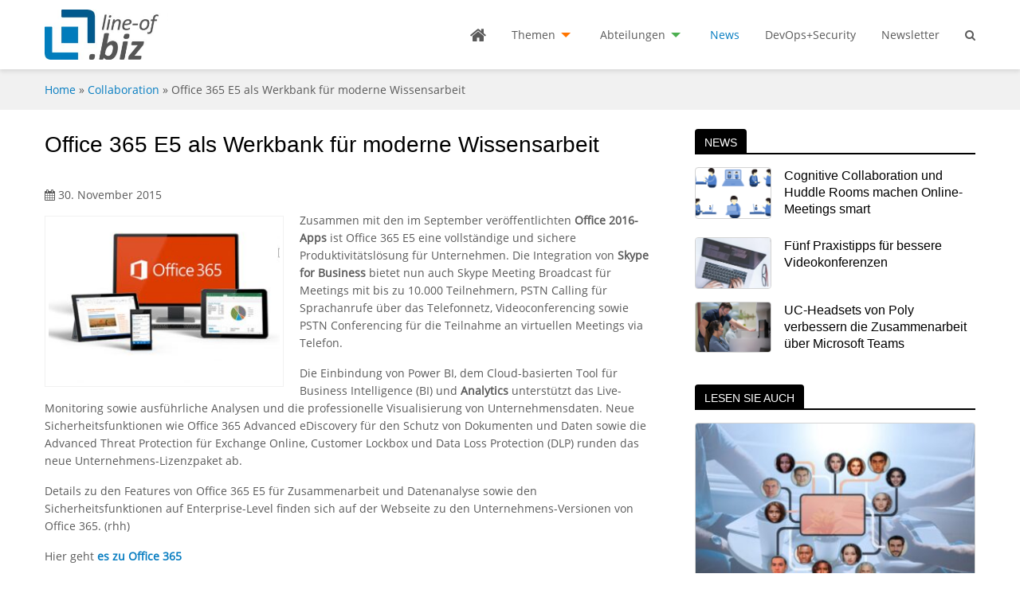

--- FILE ---
content_type: text/html; charset=UTF-8
request_url: https://line-of.biz/collaboration/office-365-e5-als-werkbank-fuer-moderne-wissensarbeit/
body_size: 14430
content:


<!doctype html><html lang="de" class="no-js no-svg"><head>    <meta charset="UTF-8">    <meta http-equiv="X-UA-Compatible" content="IE=edge">    <meta name="HandheldFriendly" content="True">    <meta name="MobileOptimized" content="320">    <meta name="viewport" content="width=device-width, initial-scale=1, user-scalable=0"/>    <title>Office 365 E5 als Werkbank für moderne Wissensarbeit - Line of Biz</title>    <link rel="profile" href="http://gmpg.org/xfn/11">	<meta name='robots' content='index, follow, max-image-preview:large, max-snippet:-1, max-video-preview:-1' />

	<!-- This site is optimized with the Yoast SEO plugin v26.8 - https://yoast.com/product/yoast-seo-wordpress/ -->
	<meta name="description" content="Mit dem Lizenzmodell für Unternehmenskunden, Office 365 E5, erweitert Microsoft sein Angebot für die vernetzte Wissensarbeit in großen Organisationen. Office 365 E5 bringt Echtzeitkommunikation mit Skype for Business, Analytics mit Power BI und Analytics mit neuen Sicherheitsfunktionen wie Office 365 Advanced eDiscovery und Advanced Threat Protection zusammen." />
	<link rel="canonical" href="https://line-of.biz/collaboration/office-365-e5-als-werkbank-fuer-moderne-wissensarbeit/" />
	<meta property="og:locale" content="de_DE" />
	<meta property="og:type" content="article" />
	<meta property="og:title" content="Office 365 E5 als Werkbank für moderne Wissensarbeit - Line of Biz" />
	<meta property="og:description" content="Mit dem Lizenzmodell für Unternehmenskunden, Office 365 E5, erweitert Microsoft sein Angebot für die vernetzte Wissensarbeit in großen Organisationen. Office 365 E5 bringt Echtzeitkommunikation mit Skype for Business, Analytics mit Power BI und Analytics mit neuen Sicherheitsfunktionen wie Office 365 Advanced eDiscovery und Advanced Threat Protection zusammen." />
	<meta property="og:url" content="https://line-of.biz/collaboration/office-365-e5-als-werkbank-fuer-moderne-wissensarbeit/" />
	<meta property="og:site_name" content="Line of Biz" />
	<meta property="article:published_time" content="2015-11-30T17:18:23+00:00" />
	<meta property="article:modified_time" content="2018-10-04T15:52:35+00:00" />
	<meta property="og:image" content="https://line-of.biz/wp-content/uploads/2018/09/MS_office_365_1.jpg" />
	<meta property="og:image:width" content="504" />
	<meta property="og:image:height" content="356" />
	<meta property="og:image:type" content="image/jpeg" />
	<meta name="author" content="Rainer Huttenloher" />
	<meta name="twitter:card" content="summary_large_image" />
	<meta name="twitter:label1" content="Verfasst von" />
	<meta name="twitter:data1" content="Rainer Huttenloher" />
	<meta name="twitter:label2" content="Geschätzte Lesezeit" />
	<meta name="twitter:data2" content="1 Minute" />
	<script type="application/ld+json" class="yoast-schema-graph">{"@context":"https://schema.org","@graph":[{"@type":"Article","@id":"https://line-of.biz/collaboration/office-365-e5-als-werkbank-fuer-moderne-wissensarbeit/#article","isPartOf":{"@id":"https://line-of.biz/collaboration/office-365-e5-als-werkbank-fuer-moderne-wissensarbeit/"},"author":{"name":"Rainer Huttenloher","@id":"https://line-of.biz/#/schema/person/ef868e64d31d03b6be7928aee1320f87"},"headline":"Office 365 E5 als Werkbank für moderne Wissensarbeit","datePublished":"2015-11-30T17:18:23+00:00","dateModified":"2018-10-04T15:52:35+00:00","mainEntityOfPage":{"@id":"https://line-of.biz/collaboration/office-365-e5-als-werkbank-fuer-moderne-wissensarbeit/"},"wordCount":168,"commentCount":0,"publisher":{"@id":"https://line-of.biz/#organization"},"image":{"@id":"https://line-of.biz/collaboration/office-365-e5-als-werkbank-fuer-moderne-wissensarbeit/#primaryimage"},"thumbnailUrl":"https://line-of.biz/wp-content/uploads/2018/09/MS_office_365_1.jpg","articleSection":["Collaboration"],"inLanguage":"de"},{"@type":"WebPage","@id":"https://line-of.biz/collaboration/office-365-e5-als-werkbank-fuer-moderne-wissensarbeit/","url":"https://line-of.biz/collaboration/office-365-e5-als-werkbank-fuer-moderne-wissensarbeit/","name":"Office 365 E5 als Werkbank für moderne Wissensarbeit - Line of Biz","isPartOf":{"@id":"https://line-of.biz/#website"},"primaryImageOfPage":{"@id":"https://line-of.biz/collaboration/office-365-e5-als-werkbank-fuer-moderne-wissensarbeit/#primaryimage"},"image":{"@id":"https://line-of.biz/collaboration/office-365-e5-als-werkbank-fuer-moderne-wissensarbeit/#primaryimage"},"thumbnailUrl":"https://line-of.biz/wp-content/uploads/2018/09/MS_office_365_1.jpg","datePublished":"2015-11-30T17:18:23+00:00","dateModified":"2018-10-04T15:52:35+00:00","description":"Mit dem Lizenzmodell für Unternehmenskunden, Office 365 E5, erweitert Microsoft sein Angebot für die vernetzte Wissensarbeit in großen Organisationen. Office 365 E5 bringt Echtzeitkommunikation mit Skype for Business, Analytics mit Power BI und Analytics mit neuen Sicherheitsfunktionen wie Office 365 Advanced eDiscovery und Advanced Threat Protection zusammen.","breadcrumb":{"@id":"https://line-of.biz/collaboration/office-365-e5-als-werkbank-fuer-moderne-wissensarbeit/#breadcrumb"},"inLanguage":"de","potentialAction":[{"@type":"ReadAction","target":["https://line-of.biz/collaboration/office-365-e5-als-werkbank-fuer-moderne-wissensarbeit/"]}]},{"@type":"ImageObject","inLanguage":"de","@id":"https://line-of.biz/collaboration/office-365-e5-als-werkbank-fuer-moderne-wissensarbeit/#primaryimage","url":"https://line-of.biz/wp-content/uploads/2018/09/MS_office_365_1.jpg","contentUrl":"https://line-of.biz/wp-content/uploads/2018/09/MS_office_365_1.jpg","width":504,"height":356,"caption":"MS office"},{"@type":"BreadcrumbList","@id":"https://line-of.biz/collaboration/office-365-e5-als-werkbank-fuer-moderne-wissensarbeit/#breadcrumb","itemListElement":[{"@type":"ListItem","position":1,"name":"Startseite","item":"https://line-of.biz/"},{"@type":"ListItem","position":2,"name":"Office 365 E5 als Werkbank für moderne Wissensarbeit"}]},{"@type":"WebSite","@id":"https://line-of.biz/#website","url":"https://line-of.biz/","name":"Line of Biz","description":"IT-Lösungen für Fachabteilungen im Unternehmen","publisher":{"@id":"https://line-of.biz/#organization"},"potentialAction":[{"@type":"SearchAction","target":{"@type":"EntryPoint","urlTemplate":"https://line-of.biz/?s={search_term_string}"},"query-input":{"@type":"PropertyValueSpecification","valueRequired":true,"valueName":"search_term_string"}}],"inLanguage":"de"},{"@type":"Organization","@id":"https://line-of.biz/#organization","name":"MBmedien Publishing GmbH","url":"https://line-of.biz/","logo":{"@type":"ImageObject","inLanguage":"de","@id":"https://line-of.biz/#/schema/logo/image/","url":"https://line-of.biz/wp-content/uploads/2018/10/mbmedien-logo.png","contentUrl":"https://line-of.biz/wp-content/uploads/2018/10/mbmedien-logo.png","width":200,"height":200,"caption":"MBmedien Publishing GmbH"},"image":{"@id":"https://line-of.biz/#/schema/logo/image/"}},{"@type":"Person","@id":"https://line-of.biz/#/schema/person/ef868e64d31d03b6be7928aee1320f87","name":"Rainer Huttenloher","image":{"@type":"ImageObject","inLanguage":"de","@id":"https://line-of.biz/#/schema/person/image/","url":"https://secure.gravatar.com/avatar/aefdf0f661d5b43dad8146228b4fb28282c701c6459d92d0e62def6415cfb559?s=96&d=mm&r=g","contentUrl":"https://secure.gravatar.com/avatar/aefdf0f661d5b43dad8146228b4fb28282c701c6459d92d0e62def6415cfb559?s=96&d=mm&r=g","caption":"Rainer Huttenloher"}}]}</script>
	<!-- / Yoast SEO plugin. -->


<link rel="alternate" title="oEmbed (JSON)" type="application/json+oembed" href="https://line-of.biz/wp-json/oembed/1.0/embed?url=https%3A%2F%2Fline-of.biz%2Fcollaboration%2Foffice-365-e5-als-werkbank-fuer-moderne-wissensarbeit%2F" />
<link rel="alternate" title="oEmbed (XML)" type="text/xml+oembed" href="https://line-of.biz/wp-json/oembed/1.0/embed?url=https%3A%2F%2Fline-of.biz%2Fcollaboration%2Foffice-365-e5-als-werkbank-fuer-moderne-wissensarbeit%2F&#038;format=xml" />
<!-- line-of.biz is managing ads with Advanced Ads 2.0.16 – https://wpadvancedads.com/ --><script id="advads-ready">
			window.advanced_ads_ready=function(e,a){a=a||"complete";var d=function(e){return"interactive"===a?"loading"!==e:"complete"===e};d(document.readyState)?e():document.addEventListener("readystatechange",(function(a){d(a.target.readyState)&&e()}),{once:"interactive"===a})},window.advanced_ads_ready_queue=window.advanced_ads_ready_queue||[];		</script>
		<style id='wp-img-auto-sizes-contain-inline-css' type='text/css'>
img:is([sizes=auto i],[sizes^="auto," i]){contain-intrinsic-size:3000px 1500px}
/*# sourceURL=wp-img-auto-sizes-contain-inline-css */
</style>
<link rel='stylesheet' id='wpmw-custom-bootstrap-css' href='https://line-of.biz/wp-content/themes/wpmw-lineofbiz-instance/assets/css/bootstrap.min.css' type='text/css' media='all' />
<link rel='stylesheet' id='wpmw-foundation-style-css' href='https://line-of.biz/wp-content/themes/wpmw-lineofbiz-instance/assets/css/app.css' type='text/css' media='all' />
<link rel='stylesheet' id='borlabs-cookie-css' href='https://line-of.biz/wp-content/cache/borlabs-cookie/borlabs-cookie_1_de.css?ver=2.3.6-20' type='text/css' media='all' />
<link rel="https://api.w.org/" href="https://line-of.biz/wp-json/" /><link rel="alternate" title="JSON" type="application/json" href="https://line-of.biz/wp-json/wp/v2/posts/747" /><link rel='shortlink' href='https://line-of.biz/?p=747' />
    <!--[if lte IE 9]>
    <script type="text/javascript">window.location = "/outdated-browser/";</script>
    <![endif]-->
    <link rel="icon" href="https://line-of.biz/wp-content/uploads/2018/09/cropped-logo-lineofbiz-2-300x300.jpg" sizes="32x32" />
<link rel="icon" href="https://line-of.biz/wp-content/uploads/2018/09/cropped-logo-lineofbiz-2-300x300.jpg" sizes="192x192" />
<link rel="apple-touch-icon" href="https://line-of.biz/wp-content/uploads/2018/09/cropped-logo-lineofbiz-2-300x300.jpg" />
<meta name="msapplication-TileImage" content="https://line-of.biz/wp-content/uploads/2018/09/cropped-logo-lineofbiz-2-300x300.jpg" />
		<style type="text/css" id="wp-custom-css">
			.advads-adlabel {
font-size: 80%;
}
		</style>
		</head><body class="wp-singular post-template-default single single-post postid-747 single-format-standard wp-custom-logo wp-theme-wpmw-lineofbiz-instance aa-prefix-advads-" itemscope itemtype="http://schema.org/WebPage"><header role="banner" itemscope itemtype="http://schema.org/WPHeader">    <div data-sticky-container>        <div data-sticky data-options="marginTop:0;" data-top-anchor="36">            <div class="row">                <div class="columns small-12">                    <div class="top-bar">                        <div class="top-bar-left">                            <a href="https://line-of.biz">                                <img width="155" height="63" src="https://line-of.biz/wp-content/uploads/2018/10/logo-lineofbiz.jpg" class="attachment-9999x63 size-9999x63" alt="logo lineofbiz" decoding="async" srcset="https://line-of.biz/wp-content/uploads/2018/10/logo-lineofbiz.jpg 453w, https://line-of.biz/wp-content/uploads/2018/10/logo-lineofbiz-300x122.jpg 300w" sizes="(max-width: 155px) 100vw, 155px" />                            </a>                        </div>                        <div class="top-bar-right">                                    <div class="mobile-nav" data-responsive-toggle="main-nav" data-hide-for="medium">

            <div class="search-mobile search-icon">
                <i class="fa fa-search"></i>
            </div>

            <button type="button" class="wpmw_menu_icon wpmw_menu_icon-X" data-toggle="main-nav">
                <span></span>
            </button>

        </div>

		
<div class="searchform-wrapper">

    <form method="get" id="searchform" class="searchform" action="https://line-of.biz/">

        <input type="text" class="field" name="s" id="s" placeholder="Suchbegriff..."/>
        <input type="submit" class="submit button" name="submit" id="searchsubmit" value="Suchen"/>

    </form>

</div><div id="main-nav" class="main-nav-container"><ul id="main-nav-ul" class="vertical medium-horizontal dropdown menu" data-responsive-menu="drilldown medium-dropdown"><li class="home-icon hide-for-small-only"><a href="https://line-of.biz/"><i class="fa fa-home"></i></a></li>
<li><a href="https://line-of.biz/themen/">Themen</a>
<ul class="vertical menu clearfix">
	<li><a href="https://line-of.biz/thema/enterprise-resource-planning/">Enterprise Resource Planning</a></li>
	<li><a href="https://line-of.biz/thema/customer-relationship-management/">Customer Relationship Management</a></li>
	<li><a href="https://line-of.biz/thema/business-intelligence-big-data/">Business Intelligence / Big Data</a></li>
	<li><a href="https://line-of.biz/thema/ecmdms/">ECM/DMS</a></li>
	<li><a href="https://line-of.biz/thema/e-commerce/">E-Commerce</a></li>
	<li class="current-post-ancestor current-menu-parent current-post-parent active"><a href="https://line-of.biz/thema/collaboration/">Collaboration</a></li>
	<li><a href="https://line-of.biz/thema/industrie-4-0-und-iot/">Industrie 4.0 und IoT</a></li>
	<li><a href="https://line-of.biz/thema/eu-dsgvo/">EU-DSGVO</a></li>
	<li><a href="https://line-of.biz/thema/cloud-computing/">Cloud Computing</a></li>
	<li><a href="https://line-of.biz/thema/mobilzugriff-auf-unternehmens-software/">Mobilzugriff auf Unternehmens-Software</a></li>
	<li><a href="https://line-of.biz/thema/sicherheit/">Sicherheit</a></li>
	<li><a href="https://line-of.biz/thema/it-infrastruktur-und-rechenzentren/">IT-Infrastruktur und Rechenzentren</a></li>
</ul>
</li>
<li><a href="https://line-of.biz/abteilungen/">Abteilungen</a>
<ul class="vertical menu clearfix">
	<li><a href="https://line-of.biz/abteilung/marketing/">Marketing</a></li>
	<li><a href="https://line-of.biz/abteilung/lager-logistik/">Lager/Logistik</a></li>
	<li><a href="https://line-of.biz/abteilung/vertrieb/">Vertrieb</a></li>
	<li><a href="https://line-of.biz/abteilung/einkauf/">Einkauf</a></li>
	<li><a href="https://line-of.biz/abteilung/produktion/">Produktion</a></li>
	<li><a href="https://line-of.biz/abteilung/personal/">Personal</a></li>
	<li><a href="https://line-of.biz/abteilung/controlling/">Controlling</a></li>
	<li><a href="https://line-of.biz/abteilung/unternehmensleitung/">Unternehmensleitung</a></li>
	<li><a href="https://line-of.biz/abteilung/finanzen/">Finanzen</a></li>
</ul>
</li>
<li class="current-post-ancestor current-menu-parent current-post-parent active"><a href="https://line-of.biz/beitragsart/news/">News</a></li>
<li><a href="https://line-of.biz/themenspecial/devopssecurity/">DevOps+Security</a></li>
<li><a href="https://line-of.biz/newsletter/">Newsletter</a></li>
<li class="search-icon hide-for-small-only"><i class="fa fa-search"></i></li></ul></div>                        </div>                    </div>                </div>            </div>        </div>    </div></header>
    <div class="row-breadcrumbs">

        <nav class="breadcrumb row column small-12"><a href="https://line-of.biz">Home</a> &raquo; <a href="https://line-of.biz/thema/collaboration/">Collaboration</a> &raquo; <span class="current-page">Office 365 E5 als Werkbank für moderne Wissensarbeit</span></nav>
    </div>

    <main class="row">

        <div class="column small-12 medium-8">

			
				
                    <article class="single-article">

                        <h1>Office 365 E5 als Werkbank für moderne Wissensarbeit</h1>
                        <span class="date-published"><i class="fa fa-calendar"></i> 30. November 2015</span>
                        <figure class="wp-caption alignleft auto-featured-image"><a href="https://line-of.biz/wp-content/uploads/2018/09/MS_office_365_1.jpg"><img width="300" height="212" src="https://line-of.biz/wp-content/uploads/2018/09/MS_office_365_1-300x212.jpg" class="attachment-medium size-medium wp-post-image" alt="MS office" srcset="https://line-of.biz/wp-content/uploads/2018/09/MS_office_365_1-300x212.jpg 300w, https://line-of.biz/wp-content/uploads/2018/09/MS_office_365_1.jpg 504w" sizes="(max-width: 300px) 100vw, 300px" /></a></figure><p>Zusammen mit den im September veröffentlichten <b>Office 2016-Apps</b> ist Office 365 E5 eine vollständige und sichere Produktivitätslösung für Unternehmen. Die Integration von <b>Skype for Business</b> bietet nun auch Skype Meeting Broadcast für Meetings mit bis zu 10.000 Teilnehmern, PSTN Calling für Sprachanrufe über das Telefonnetz, Videoconferencing sowie PSTN Conferencing für die Teilnahme an virtuellen Meetings via Telefon.
</p>
<p>Die Einbindung von Power BI, dem Cloud-basierten Tool für Business Intelligence (BI) und <b>Analytics </b>unterstützt das Live-Monitoring sowie ausführliche Analysen und die professionelle Visualisierung von Unternehmensdaten. Neue Sicherheitsfunktionen wie Office 365 Advanced eDiscovery für den Schutz von Dokumenten und Daten sowie die Advanced Threat Protection für Exchange Online, Customer Lockbox und Data Loss Protection (DLP) runden das neue Unternehmens-Lizenzpaket ab.
</p>
<p>Details zu den Features von Office 365 E5 für Zusammenarbeit und Datenanalyse sowie den Sicherheitsfunktionen auf Enterprise-Level finden sich auf der Webseite zu den Unternehmens-Versionen von Office 365. (rhh)
</p>
<p>Hier geht <a href="https://products.office.com/de-de/business/office" target="_blank" class="external-link-new-window" >es zu Office 365</a></p>

                    </article>

				
			
            

    <h2 class="lined-headline"><span>Lesen Sie auch</span></h2>

    <section class="row related-posts small-up-1 medium-up-3">

    
        <div class="column">

            
<div class="article-vertical">

    
    <figure>

        <a href="https://line-of.biz/collaboration/so-sichern-kmu-ihre-digitale-souveraenitaet-ab/">
            <img width="352" height="235" src="https://line-of.biz/wp-content/uploads/2025/11/network-6684428-1280-lob-pixa-geralt-352x235.jpg" class="attachment-preview size-preview wp-post-image" alt="network LoB Pixa geralt" decoding="async" loading="lazy" srcset="https://line-of.biz/wp-content/uploads/2025/11/network-6684428-1280-lob-pixa-geralt-352x235.jpg 352w, https://line-of.biz/wp-content/uploads/2025/11/network-6684428-1280-lob-pixa-geralt-300x200.jpg 300w, https://line-of.biz/wp-content/uploads/2025/11/network-6684428-1280-lob-pixa-geralt-200x133.jpg 200w, https://line-of.biz/wp-content/uploads/2025/11/network-6684428-1280-lob-pixa-geralt-600x400.jpg 600w, https://line-of.biz/wp-content/uploads/2025/11/network-6684428-1280-lob-pixa-geralt.jpg 1280w" sizes="auto, (max-width: 352px) 100vw, 352px" />        </a>

        
    </figure>

    
    <h3><a href="https://line-of.biz/collaboration/so-sichern-kmu-ihre-digitale-souveraenitaet-ab/">So sichern KMU ihre digitale Souveränität ab</a></h3>

    
    
</div>
        </div>

    
        <div class="column">

            
<div class="article-vertical">

    
    <figure>

        <a href="https://line-of.biz/collaboration/ein-genauerer-blick-lohnt-sich/">
            <img width="352" height="235" src="https://line-of.biz/wp-content/uploads/2025/11/snom-sec-d865-352x235.jpg" class="attachment-preview size-preview wp-post-image" alt="Snom Sec D" decoding="async" loading="lazy" srcset="https://line-of.biz/wp-content/uploads/2025/11/snom-sec-d865-352x235.jpg 352w, https://line-of.biz/wp-content/uploads/2025/11/snom-sec-d865-300x200.jpg 300w, https://line-of.biz/wp-content/uploads/2025/11/snom-sec-d865-200x133.jpg 200w, https://line-of.biz/wp-content/uploads/2025/11/snom-sec-d865-600x400.jpg 600w, https://line-of.biz/wp-content/uploads/2025/11/snom-sec-d865.jpg 1536w" sizes="auto, (max-width: 352px) 100vw, 352px" />        </a>

        
    </figure>

    
    <h3><a href="https://line-of.biz/collaboration/ein-genauerer-blick-lohnt-sich/">Ein genauerer Blick lohnt sich</a></h3>

    
    
</div>
        </div>

    
        <div class="column">

            
<div class="article-vertical">

    
    <figure>

        <a href="https://line-of.biz/collaboration/fokussiert-auf-den-diebstahl-sensibler-daten/">
            <img width="352" height="235" src="https://line-of.biz/wp-content/uploads/2025/09/symbolybild-haende-tippen-auf-tastatur-copyright-pexels-352x235.jpg" class="attachment-preview size-preview wp-post-image" alt="Symbolybild Haende tippen auf Tastatur copyright pexels" decoding="async" loading="lazy" srcset="https://line-of.biz/wp-content/uploads/2025/09/symbolybild-haende-tippen-auf-tastatur-copyright-pexels-352x235.jpg 352w, https://line-of.biz/wp-content/uploads/2025/09/symbolybild-haende-tippen-auf-tastatur-copyright-pexels-300x200.jpg 300w, https://line-of.biz/wp-content/uploads/2025/09/symbolybild-haende-tippen-auf-tastatur-copyright-pexels-1920x1280.jpg 1920w, https://line-of.biz/wp-content/uploads/2025/09/symbolybild-haende-tippen-auf-tastatur-copyright-pexels-200x133.jpg 200w, https://line-of.biz/wp-content/uploads/2025/09/symbolybild-haende-tippen-auf-tastatur-copyright-pexels-1536x1024.jpg 1536w, https://line-of.biz/wp-content/uploads/2025/09/symbolybild-haende-tippen-auf-tastatur-copyright-pexels-2048x1366.jpg 2048w, https://line-of.biz/wp-content/uploads/2025/09/symbolybild-haende-tippen-auf-tastatur-copyright-pexels-600x400.jpg 600w" sizes="auto, (max-width: 352px) 100vw, 352px" />        </a>

        
    </figure>

    
    <h3><a href="https://line-of.biz/collaboration/fokussiert-auf-den-diebstahl-sensibler-daten/">Fokussiert auf den Diebstahl sensibler Daten</a></h3>

    
    
</div>
        </div>

    
    </section>



        </div>

        <aside class="column small-12 medium-4 main-sidebar blog-sidebar">

            

    <div class="widget news-widget list-margin-s">

        <h2 class="lined-headline"><span>News</span></h2>

        
            
<article class="article-horizontal">

    <div class="row">

        <div class="column small-4 article-horizontal-img">

                        <figure>

                <a href="https://line-of.biz/collaboration/cognitive-collaboration-und-huddle-rooms-machen-online-meetings-smart/">
                    <img width="200" height="133" src="https://line-of.biz/wp-content/uploads/2020/04/video-conference-5048823-1920-sayyid-96-200x133.png" class="attachment-thumbnail size-thumbnail wp-post-image" alt="video conference sayyid" decoding="async" loading="lazy" srcset="https://line-of.biz/wp-content/uploads/2020/04/video-conference-5048823-1920-sayyid-96-200x133.png 200w, https://line-of.biz/wp-content/uploads/2020/04/video-conference-5048823-1920-sayyid-96-352x235.png 352w, https://line-of.biz/wp-content/uploads/2020/04/video-conference-5048823-1920-sayyid-96-600x400.png 600w" sizes="auto, (max-width: 200px) 100vw, 200px" />                </a>

                
            </figure>
            
        </div>

        <div class="column small-8 article-horizontal-content">

            <h3><a href="https://line-of.biz/collaboration/cognitive-collaboration-und-huddle-rooms-machen-online-meetings-smart/">Cognitive Collaboration und Huddle Rooms machen Online-Meetings smart</a></h3>

            
            
        </div>

    </div>

</article>
        
            
<article class="article-horizontal">

    <div class="row">

        <div class="column small-4 article-horizontal-img">

                        <figure>

                <a href="https://line-of.biz/collaboration/fuenf-praxistipps-fuer-bessere-videokonferenzen/">
                    <img width="200" height="133" src="https://line-of.biz/wp-content/uploads/2020/04/b1-eyeo-200x133.jpg" class="attachment-thumbnail size-thumbnail wp-post-image" alt="b eyeo" decoding="async" loading="lazy" srcset="https://line-of.biz/wp-content/uploads/2020/04/b1-eyeo-200x133.jpg 200w, https://line-of.biz/wp-content/uploads/2020/04/b1-eyeo-352x235.jpg 352w, https://line-of.biz/wp-content/uploads/2020/04/b1-eyeo-600x400.jpg 600w" sizes="auto, (max-width: 200px) 100vw, 200px" />                </a>

                
            </figure>
            
        </div>

        <div class="column small-8 article-horizontal-content">

            <h3><a href="https://line-of.biz/collaboration/fuenf-praxistipps-fuer-bessere-videokonferenzen/">Fünf Praxistipps für bessere Videokonferenzen</a></h3>

            
            
        </div>

    </div>

</article>
        
            
<article class="article-horizontal">

    <div class="row">

        <div class="column small-4 article-horizontal-img">

                        <figure>

                <a href="https://line-of.biz/collaboration/uc-headsets-von-poly-verbessern-die-zusammenarbeit-ueber-microsoft-teams/">
                    <img width="200" height="133" src="https://line-of.biz/wp-content/uploads/2020/04/voyager-4245-q4fy20-manager-5910-sm-200x133.jpg" class="attachment-thumbnail size-thumbnail wp-post-image" alt="voyager qfy manager sm" decoding="async" loading="lazy" srcset="https://line-of.biz/wp-content/uploads/2020/04/voyager-4245-q4fy20-manager-5910-sm-200x133.jpg 200w, https://line-of.biz/wp-content/uploads/2020/04/voyager-4245-q4fy20-manager-5910-sm-300x200.jpg 300w, https://line-of.biz/wp-content/uploads/2020/04/voyager-4245-q4fy20-manager-5910-sm-1920x1280.jpg 1920w, https://line-of.biz/wp-content/uploads/2020/04/voyager-4245-q4fy20-manager-5910-sm-1536x1024.jpg 1536w, https://line-of.biz/wp-content/uploads/2020/04/voyager-4245-q4fy20-manager-5910-sm-2048x1366.jpg 2048w, https://line-of.biz/wp-content/uploads/2020/04/voyager-4245-q4fy20-manager-5910-sm-352x235.jpg 352w, https://line-of.biz/wp-content/uploads/2020/04/voyager-4245-q4fy20-manager-5910-sm-600x400.jpg 600w" sizes="auto, (max-width: 200px) 100vw, 200px" />                </a>

                
            </figure>
            
        </div>

        <div class="column small-8 article-horizontal-content">

            <h3><a href="https://line-of.biz/collaboration/uc-headsets-von-poly-verbessern-die-zusammenarbeit-ueber-microsoft-teams/">UC-Headsets von Poly verbessern die Zusammenarbeit über Microsoft Teams</a></h3>

            
            
        </div>

    </div>

</article>
        
    </div>




    <div class="widget posts-widget list-margin">

        <h2 class="lined-headline"><span>Lesen Sie auch</span></h2>

        
            
<div class="article-vertical">

    
    <figure>

        <a href="https://line-of.biz/collaboration/so-sichern-kmu-ihre-digitale-souveraenitaet-ab/">
            <img width="352" height="235" src="https://line-of.biz/wp-content/uploads/2025/11/network-6684428-1280-lob-pixa-geralt-352x235.jpg" class="attachment-preview size-preview wp-post-image" alt="network LoB Pixa geralt" decoding="async" loading="lazy" srcset="https://line-of.biz/wp-content/uploads/2025/11/network-6684428-1280-lob-pixa-geralt-352x235.jpg 352w, https://line-of.biz/wp-content/uploads/2025/11/network-6684428-1280-lob-pixa-geralt-300x200.jpg 300w, https://line-of.biz/wp-content/uploads/2025/11/network-6684428-1280-lob-pixa-geralt-200x133.jpg 200w, https://line-of.biz/wp-content/uploads/2025/11/network-6684428-1280-lob-pixa-geralt-600x400.jpg 600w, https://line-of.biz/wp-content/uploads/2025/11/network-6684428-1280-lob-pixa-geralt.jpg 1280w" sizes="auto, (max-width: 352px) 100vw, 352px" />        </a>

        
    </figure>

    
    <h3><a href="https://line-of.biz/collaboration/so-sichern-kmu-ihre-digitale-souveraenitaet-ab/">So sichern KMU ihre digitale Souveränität ab</a></h3>

    
    
</div>
        
            
<div class="article-vertical">

    
    <figure>

        <a href="https://line-of.biz/collaboration/ein-genauerer-blick-lohnt-sich/">
            <img width="352" height="235" src="https://line-of.biz/wp-content/uploads/2025/11/snom-sec-d865-352x235.jpg" class="attachment-preview size-preview wp-post-image" alt="Snom Sec D" decoding="async" loading="lazy" srcset="https://line-of.biz/wp-content/uploads/2025/11/snom-sec-d865-352x235.jpg 352w, https://line-of.biz/wp-content/uploads/2025/11/snom-sec-d865-300x200.jpg 300w, https://line-of.biz/wp-content/uploads/2025/11/snom-sec-d865-200x133.jpg 200w, https://line-of.biz/wp-content/uploads/2025/11/snom-sec-d865-600x400.jpg 600w, https://line-of.biz/wp-content/uploads/2025/11/snom-sec-d865.jpg 1536w" sizes="auto, (max-width: 352px) 100vw, 352px" />        </a>

        
    </figure>

    
    <h3><a href="https://line-of.biz/collaboration/ein-genauerer-blick-lohnt-sich/">Ein genauerer Blick lohnt sich</a></h3>

    
    
</div>
        
            
<div class="article-vertical">

    
    <figure>

        <a href="https://line-of.biz/collaboration/fokussiert-auf-den-diebstahl-sensibler-daten/">
            <img width="352" height="235" src="https://line-of.biz/wp-content/uploads/2025/09/symbolybild-haende-tippen-auf-tastatur-copyright-pexels-352x235.jpg" class="attachment-preview size-preview wp-post-image" alt="Symbolybild Haende tippen auf Tastatur copyright pexels" decoding="async" loading="lazy" srcset="https://line-of.biz/wp-content/uploads/2025/09/symbolybild-haende-tippen-auf-tastatur-copyright-pexels-352x235.jpg 352w, https://line-of.biz/wp-content/uploads/2025/09/symbolybild-haende-tippen-auf-tastatur-copyright-pexels-300x200.jpg 300w, https://line-of.biz/wp-content/uploads/2025/09/symbolybild-haende-tippen-auf-tastatur-copyright-pexels-1920x1280.jpg 1920w, https://line-of.biz/wp-content/uploads/2025/09/symbolybild-haende-tippen-auf-tastatur-copyright-pexels-200x133.jpg 200w, https://line-of.biz/wp-content/uploads/2025/09/symbolybild-haende-tippen-auf-tastatur-copyright-pexels-1536x1024.jpg 1536w, https://line-of.biz/wp-content/uploads/2025/09/symbolybild-haende-tippen-auf-tastatur-copyright-pexels-2048x1366.jpg 2048w, https://line-of.biz/wp-content/uploads/2025/09/symbolybild-haende-tippen-auf-tastatur-copyright-pexels-600x400.jpg 600w" sizes="auto, (max-width: 352px) 100vw, 352px" />        </a>

        
    </figure>

    
    <h3><a href="https://line-of.biz/collaboration/fokussiert-auf-den-diebstahl-sensibler-daten/">Fokussiert auf den Diebstahl sensibler Daten</a></h3>

    
    
</div>
        
    </div>


<div class="widget widget-cat-cloud"><h3 class="lined-headline"><span>Alle Themen</span></h3><div class="tagcloud"><a href="https://line-of.biz/thema/allgemein/" class="tag-cloud-link tag-link-1 tag-link-position-1" style="font-size: 8pt;" aria-label="Allgemein (7 Einträge)">Allgemein</a>
<a href="https://line-of.biz/thema/business-intelligence-big-data/" class="tag-cloud-link tag-link-5 tag-link-position-2" style="font-size: 17.854368932039pt;" aria-label="Business Intelligence / Big Data (221 Einträge)">Business Intelligence / Big Data</a>
<a href="https://line-of.biz/thema/cloud-computing/" class="tag-cloud-link tag-link-11 tag-link-position-3" style="font-size: 18.466019417476pt;" aria-label="Cloud Computing (275 Einträge)">Cloud Computing</a>
<a href="https://line-of.biz/thema/collaboration/" class="tag-cloud-link tag-link-8 tag-link-position-4" style="font-size: 16.699029126214pt;" aria-label="Collaboration (150 Einträge)">Collaboration</a>
<a href="https://line-of.biz/thema/customer-relationship-management/" class="tag-cloud-link tag-link-4 tag-link-position-5" style="font-size: 15.611650485437pt;" aria-label="Customer Relationship Management (104 Einträge)">Customer Relationship Management</a>
<a href="https://line-of.biz/thema/e-commerce/" class="tag-cloud-link tag-link-7 tag-link-position-6" style="font-size: 15.203883495146pt;" aria-label="E-Commerce (90 Einträge)">E-Commerce</a>
<a href="https://line-of.biz/thema/ecmdms/" class="tag-cloud-link tag-link-6 tag-link-position-7" style="font-size: 13.097087378641pt;" aria-label="ECM/DMS (44 Einträge)">ECM/DMS</a>
<a href="https://line-of.biz/thema/enterprise-resource-planning/" class="tag-cloud-link tag-link-3 tag-link-position-8" style="font-size: 19.281553398058pt;" aria-label="Enterprise Resource Planning (366 Einträge)">Enterprise Resource Planning</a>
<a href="https://line-of.biz/thema/eu-dsgvo/" class="tag-cloud-link tag-link-10 tag-link-position-9" style="font-size: 16.699029126214pt;" aria-label="EU-DSGVO (149 Einträge)">EU-DSGVO</a>
<a href="https://line-of.biz/thema/industrie-4-0-und-iot/" class="tag-cloud-link tag-link-9 tag-link-position-10" style="font-size: 16.766990291262pt;" aria-label="Industrie 4.0 und IoT (153 Einträge)">Industrie 4.0 und IoT</a>
<a href="https://line-of.biz/thema/it-infrastruktur-und-rechenzentren/" class="tag-cloud-link tag-link-14 tag-link-position-11" style="font-size: 20.097087378641pt;" aria-label="IT-Infrastruktur und Rechenzentren (474 Einträge)">IT-Infrastruktur und Rechenzentren</a>
<a href="https://line-of.biz/thema/mobilzugriff-auf-unternehmens-software/" class="tag-cloud-link tag-link-12 tag-link-position-12" style="font-size: 15.339805825243pt;" aria-label="Mobilzugriff auf Unternehmens-Software (95 Einträge)">Mobilzugriff auf Unternehmens-Software</a>
<a href="https://line-of.biz/thema/sicherheit/" class="tag-cloud-link tag-link-13 tag-link-position-13" style="font-size: 22pt;" aria-label="Sicherheit (916 Einträge)">Sicherheit</a></div>
</div><div class="widget widget-tag-cloud"><h3 class="lined-headline"><span>Alle Abteilungen</span></h3><div class="tagcloud"><a href="https://line-of.biz/abteilung/controlling/" class="tag-cloud-link tag-link-21 tag-link-position-1" style="font-size: 9.9764705882353pt;" aria-label="Controlling (88 Einträge)">Controlling</a>
<a href="https://line-of.biz/abteilung/einkauf/" class="tag-cloud-link tag-link-18 tag-link-position-2" style="font-size: 8.3294117647059pt;" aria-label="Einkauf (70 Einträge)">Einkauf</a>
<a href="https://line-of.biz/abteilung/finanzen/" class="tag-cloud-link tag-link-23 tag-link-position-3" style="font-size: 12.447058823529pt;" aria-label="Finanzen (124 Einträge)">Finanzen</a>
<a href="https://line-of.biz/abteilung/lager-logistik/" class="tag-cloud-link tag-link-16 tag-link-position-4" style="font-size: 8pt;" aria-label="Lager/Logistik (66 Einträge)">Lager/Logistik</a>
<a href="https://line-of.biz/abteilung/marketing/" class="tag-cloud-link tag-link-15 tag-link-position-5" style="font-size: 14.588235294118pt;" aria-label="Marketing (170 Einträge)">Marketing</a>
<a href="https://line-of.biz/abteilung/personal/" class="tag-cloud-link tag-link-20 tag-link-position-6" style="font-size: 18.376470588235pt;" aria-label="Personal (286 Einträge)">Personal</a>
<a href="https://line-of.biz/abteilung/produktion/" class="tag-cloud-link tag-link-19 tag-link-position-7" style="font-size: 21.011764705882pt;" aria-label="Produktion (419 Einträge)">Produktion</a>
<a href="https://line-of.biz/abteilung/unternehmensleitung/" class="tag-cloud-link tag-link-22 tag-link-position-8" style="font-size: 22pt;" aria-label="Unternehmensleitung (473 Einträge)">Unternehmensleitung</a>
<a href="https://line-of.biz/abteilung/vertrieb/" class="tag-cloud-link tag-link-17 tag-link-position-9" style="font-size: 13.105882352941pt;" aria-label="Vertrieb (136 Einträge)">Vertrieb</a></div>
</div>
        </aside>

    </main>

    <progress value="0"></progress>

<footer id="main-footer" itemscope itemtype="http://schema.org/WPFooter">    <div class="scroll-top-wrapper show-for-medium">        <i class="fa fa-angle-double-up" aria-hidden="true"></i>    </div>    <div class="row column">        <nav class="float-left">            <ul id="footer-nav" class="menu"><li><a target="_blank" href="https://line-of.biz/datenschutzerklaerung/">Datenschutz</a></li>
<li><a href="https://line-of.biz/impressum/">Impressum</a></li>
<li><a href="https://line-of.biz/agbs/">Allgemeine Geschäftsbedingungen (AGBs)</a></li>
</ul>        </nav>        <div id="copyright" class="float-right">Copyright &copy; 2026 Line of Biz &bull; Alle Rechte vorbehalten</div>    </div></footer><script type="speculationrules">
{"prefetch":[{"source":"document","where":{"and":[{"href_matches":"/*"},{"not":{"href_matches":["/wp-*.php","/wp-admin/*","/wp-content/uploads/*","/wp-content/*","/wp-content/plugins/*","/wp-content/themes/wpmw-lineofbiz-instance/*","/*\\?(.+)"]}},{"not":{"selector_matches":"a[rel~=\"nofollow\"]"}},{"not":{"selector_matches":".no-prefetch, .no-prefetch a"}}]},"eagerness":"conservative"}]}
</script>
<!--googleoff: all--><div data-nosnippet><script id="BorlabsCookieBoxWrap" type="text/template"><div
    id="BorlabsCookieBox"
    class="BorlabsCookie"
    role="dialog"
    aria-describedby="CookieBoxTextDescription"
    aria-modal="true"
>
    <div class="middle-center" style="display: none;">
        <div class="_brlbs-box-wrap">
            <div class="_brlbs-box _brlbs-box-slim">
                <div class="cookie-box">
                    <div class="container">
                        <div class="row no-gutters align-items-top">
                            <div class="col-12">
                                <div class="_brlbs-flex-center">
                                    
                                    <p id="CookieBoxTextDescription"><span class="_brlbs-paragraph _brlbs-text-description">Wir nutzen Cookies auf unserer Website. Einige von ihnen sind essenziell, während andere uns helfen, diese Website und Ihre Erfahrung zu verbessern.</span> <span class="_brlbs-paragraph _brlbs-text-confirm-age">Wenn Sie unter 16 Jahre alt sind und Ihre Zustimmung zu freiwilligen Diensten geben möchten, müssen Sie Ihre Erziehungsberechtigten um Erlaubnis bitten.</span> <span class="_brlbs-paragraph _brlbs-text-technology">Wir verwenden Cookies und andere Technologien auf unserer Website. Einige von ihnen sind essenziell, während andere uns helfen, diese Website und Ihre Erfahrung zu verbessern.</span> <span class="_brlbs-paragraph _brlbs-text-personal-data">Personenbezogene Daten können verarbeitet werden (z. B. IP-Adressen), z. B. für personalisierte Anzeigen und Inhalte oder Anzeigen- und Inhaltsmessung.</span> <span class="_brlbs-paragraph _brlbs-text-more-information">Weitere Informationen über die Verwendung Ihrer Daten finden Sie in unserer  <a class="_brlbs-cursor" href="https://line-of.biz/datenschutzerklaerung/">Datenschutzerklärung</a>.</span> <span class="_brlbs-paragraph _brlbs-text-revoke">Sie können Ihre Auswahl jederzeit unter <a class="_brlbs-cursor" href="#" data-cookie-individual>Einstellungen</a> widerrufen oder anpassen.</span></p>
                                </div>

                                <p class="_brlbs-accept">
                                    <a
                                        href="#"
                                        tabindex="0"
                                        role="button"
                                        id="CookieBoxSaveButton"
                                        class="_brlbs-btn _brlbs-btn-accept-all _brlbs-cursor"
                                        data-cookie-accept
                                    >
                                        Ich akzeptiere                                    </a>
                                </p>

                                
                                <p class="_brlbs-manage-btn ">
                                    <a
                                        href="#"
                                        tabindex="0"
                                        role="button"
                                        class="_brlbs-cursor _brlbs-btn "
                                        data-cookie-individual
                                    >
                                        Individuelle Datenschutzeinstellungen                                    </a>
                                </p>
                            </div>
                        </div>
                    </div>
                </div>

                <div
    class="cookie-preference"
    aria-hidden="true"
    role="dialog"
    aria-describedby="CookiePrefDescription"
    aria-modal="true"
>
    <div class="container not-visible">
        <div class="row no-gutters">
            <div class="col-12">
                <div class="row no-gutters align-items-top">
                    <div class="col-12">
                        <div class="_brlbs-flex-center">
                                                    <span role="heading" aria-level="3" class="_brlbs-h3">Datenschutzeinstellungen</span>
                        </div>

                        <p id="CookiePrefDescription">
                            <span class="_brlbs-paragraph _brlbs-text-confirm-age">Wenn Sie unter 16 Jahre alt sind und Ihre Zustimmung zu freiwilligen Diensten geben möchten, müssen Sie Ihre Erziehungsberechtigten um Erlaubnis bitten.</span> <span class="_brlbs-paragraph _brlbs-text-technology">Wir verwenden Cookies und andere Technologien auf unserer Website. Einige von ihnen sind essenziell, während andere uns helfen, diese Website und Ihre Erfahrung zu verbessern.</span> <span class="_brlbs-paragraph _brlbs-text-personal-data">Personenbezogene Daten können verarbeitet werden (z. B. IP-Adressen), z. B. für personalisierte Anzeigen und Inhalte oder Anzeigen- und Inhaltsmessung.</span> <span class="_brlbs-paragraph _brlbs-text-more-information">Weitere Informationen über die Verwendung Ihrer Daten finden Sie in unserer  <a class="_brlbs-cursor" href="https://line-of.biz/datenschutzerklaerung/">Datenschutzerklärung</a>.</span> <span class="_brlbs-paragraph _brlbs-text-description">Hier finden Sie eine Übersicht über alle verwendeten Cookies. Sie können Ihre Einwilligung zu ganzen Kategorien geben oder sich weitere Informationen anzeigen lassen und so nur bestimmte Cookies auswählen.</span>                        </p>

                        <div class="row no-gutters align-items-center">
                            <div class="col-12 col-sm-7">
                                <p class="_brlbs-accept">
                                                                            <a
                                            href="#"
                                            class="_brlbs-btn _brlbs-btn-accept-all _brlbs-cursor"
                                            tabindex="0"
                                            role="button"
                                            data-cookie-accept-all
                                        >
                                            Alle akzeptieren                                        </a>
                                        
                                    <a
                                        href="#"
                                        id="CookiePrefSave"
                                        tabindex="0"
                                        role="button"
                                        class="_brlbs-btn _brlbs-cursor"
                                        data-cookie-accept
                                    >
                                        Speichern                                    </a>

                                                                    </p>
                            </div>

                            <div class="col-12 col-sm-5">
                                <p class="_brlbs-refuse">
                                    <a
                                        href="#"
                                        class="_brlbs-cursor"
                                        tabindex="0"
                                        role="button"
                                        data-cookie-back
                                    >
                                        Zurück                                    </a>

                                                                    </p>
                            </div>
                        </div>
                    </div>
                </div>

                <div data-cookie-accordion>
                                            <fieldset>
                            <legend class="sr-only">Datenschutzeinstellungen</legend>

                                                                                                <div class="bcac-item">
                                        <div class="d-flex flex-row">
                                            <label class="w-75">
                                                <span role="heading" aria-level="4" class="_brlbs-h4">Essenziell (1)</span>
                                            </label>

                                            <div class="w-25 text-right">
                                                                                            </div>
                                        </div>

                                        <div class="d-block">
                                            <p>Essenzielle Cookies ermöglichen grundlegende Funktionen und sind für die einwandfreie Funktion der Website erforderlich.</p>

                                            <p class="text-center">
                                                <a
                                                    href="#"
                                                    class="_brlbs-cursor d-block"
                                                    tabindex="0"
                                                    role="button"
                                                    data-cookie-accordion-target="essential"
                                                >
                                                    <span data-cookie-accordion-status="show">
                                                        Cookie-Informationen anzeigen                                                    </span>

                                                    <span data-cookie-accordion-status="hide" class="borlabs-hide">
                                                        Cookie-Informationen ausblenden                                                    </span>
                                                </a>
                                            </p>
                                        </div>

                                        <div
                                            class="borlabs-hide"
                                            data-cookie-accordion-parent="essential"
                                        >
                                                                                            <table>
                                                    
                                                    <tr>
                                                        <th scope="row">Name</th>
                                                        <td>
                                                            <label>
                                                                Borlabs Cookie                                                            </label>
                                                        </td>
                                                    </tr>

                                                    <tr>
                                                        <th scope="row">Anbieter</th>
                                                        <td>Eigentümer dieser Website<span>, </span><a href="https://line-of.biz/impressum/">Impressum</a></td>
                                                    </tr>

                                                                                                            <tr>
                                                            <th scope="row">Zweck</th>
                                                            <td>Speichert die Einstellungen der Besucher, die in der Cookie Box von Borlabs Cookie ausgewählt wurden.</td>
                                                        </tr>
                                                        
                                                    
                                                    
                                                                                                            <tr>
                                                            <th scope="row">Cookie Name</th>
                                                            <td>borlabs-cookie</td>
                                                        </tr>
                                                        
                                                                                                            <tr>
                                                            <th scope="row">Cookie Laufzeit</th>
                                                            <td>1 Jahr</td>
                                                        </tr>
                                                                                                        </table>
                                                                                        </div>
                                    </div>
                                                                                                                                        <div class="bcac-item">
                                        <div class="d-flex flex-row">
                                            <label class="w-75">
                                                <span role="heading" aria-level="4" class="_brlbs-h4">Funktionell (2)</span>
                                            </label>

                                            <div class="w-25 text-right">
                                                                                                    <label class="_brlbs-btn-switch">
                                                        <span class="sr-only">Funktionell</span>
                                                        <input
                                                            tabindex="0"
                                                            id="borlabs-cookie-group-funktionell"
                                                            type="checkbox"
                                                            name="cookieGroup[]"
                                                            value="funktionell"
                                                             checked                                                            data-borlabs-cookie-switch
                                                        />
                                                        <span class="_brlbs-slider"></span>
                                                        <span
                                                            class="_brlbs-btn-switch-status"
                                                            data-active="An"
                                                            data-inactive="Aus">
                                                        </span>
                                                    </label>
                                                                                                </div>
                                        </div>

                                        <div class="d-block">
                                            <p>Funktionelle Cookies ermöglichen uns die Nutzung der Webseite zu analysieren und zu optimieren. Ohne diese Cookies können Mehrwertinformationen (wie z.B. Whitepaper, Infografiken, Videos etc.) nicht dargestellt werden. Die hiermit gesammelten Daten unterstützen uns dabei, Sie optimal auf Ihren persönlichen Bedarf zu beraten und zu informieren.</p>

                                            <p class="text-center">
                                                <a
                                                    href="#"
                                                    class="_brlbs-cursor d-block"
                                                    tabindex="0"
                                                    role="button"
                                                    data-cookie-accordion-target="funktionell"
                                                >
                                                    <span data-cookie-accordion-status="show">
                                                        Cookie-Informationen anzeigen                                                    </span>

                                                    <span data-cookie-accordion-status="hide" class="borlabs-hide">
                                                        Cookie-Informationen ausblenden                                                    </span>
                                                </a>
                                            </p>
                                        </div>

                                        <div
                                            class="borlabs-hide"
                                            data-cookie-accordion-parent="funktionell"
                                        >
                                                                                            <table>
                                                                                                            <tr>
                                                            <th scope="row">Akzeptieren</th>
                                                            <td>
                                                                <label class="_brlbs-btn-switch _brlbs-btn-switch--textRight">
                                                                    <span class="sr-only">Matomo</span>
                                                                    <input
                                                                        id="borlabs-cookie-matomo"
                                                                        tabindex="0"
                                                                        type="checkbox" data-cookie-group="funktionell"
                                                                        name="cookies[funktionell][]"
                                                                        value="matomo"
                                                                         checked                                                                        data-borlabs-cookie-switch
                                                                    />

                                                                    <span class="_brlbs-slider"></span>

                                                                    <span
                                                                        class="_brlbs-btn-switch-status"
                                                                        data-active="An"
                                                                        data-inactive="Aus"
                                                                        aria-hidden="true">
                                                                    </span>
                                                                </label>
                                                            </td>
                                                        </tr>
                                                        
                                                    <tr>
                                                        <th scope="row">Name</th>
                                                        <td>
                                                            <label>
                                                                Matomo                                                            </label>
                                                        </td>
                                                    </tr>

                                                    <tr>
                                                        <th scope="row">Anbieter</th>
                                                        <td>MBmedien Group</td>
                                                    </tr>

                                                                                                            <tr>
                                                            <th scope="row">Zweck</th>
                                                            <td>Cookie von Matomo für Website-Analysen. Erzeugt statistische Daten darüber, wie der Besucher die Website nutzt.</td>
                                                        </tr>
                                                        
                                                                                                            <tr>
                                                            <th scope="row">Datenschutzerklärung</th>
                                                            <td class="_brlbs-pp-url">
                                                                <a
                                                                    href="https://www.mbmedien.group/datenschutz-dsgvo"
                                                                    target="_blank"
                                                                    rel="nofollow noopener noreferrer"
                                                                >
                                                                    https://www.mbmedien.group/datenschutz-dsgvo                                                                </a>
                                                            </td>
                                                        </tr>
                                                        
                                                    
                                                                                                            <tr>
                                                            <th scope="row">Cookie Name</th>
                                                            <td>_pk_*.*,_bamPercentPageViewed</td>
                                                        </tr>
                                                        
                                                                                                            <tr>
                                                            <th scope="row">Cookie Laufzeit</th>
                                                            <td>13 Monate</td>
                                                        </tr>
                                                                                                        </table>
                                                                                                <table>
                                                                                                            <tr>
                                                            <th scope="row">Akzeptieren</th>
                                                            <td>
                                                                <label class="_brlbs-btn-switch _brlbs-btn-switch--textRight">
                                                                    <span class="sr-only">EVM</span>
                                                                    <input
                                                                        id="borlabs-cookie-evm"
                                                                        tabindex="0"
                                                                        type="checkbox" data-cookie-group="funktionell"
                                                                        name="cookies[funktionell][]"
                                                                        value="evm"
                                                                         checked                                                                        data-borlabs-cookie-switch
                                                                    />

                                                                    <span class="_brlbs-slider"></span>

                                                                    <span
                                                                        class="_brlbs-btn-switch-status"
                                                                        data-active="An"
                                                                        data-inactive="Aus"
                                                                        aria-hidden="true">
                                                                    </span>
                                                                </label>
                                                            </td>
                                                        </tr>
                                                        
                                                    <tr>
                                                        <th scope="row">Name</th>
                                                        <td>
                                                            <label>
                                                                EVM                                                            </label>
                                                        </td>
                                                    </tr>

                                                    <tr>
                                                        <th scope="row">Anbieter</th>
                                                        <td>MBmedien Group</td>
                                                    </tr>

                                                                                                            <tr>
                                                            <th scope="row">Zweck</th>
                                                            <td>Automatische Formularausfüllung.</td>
                                                        </tr>
                                                        
                                                                                                            <tr>
                                                            <th scope="row">Datenschutzerklärung</th>
                                                            <td class="_brlbs-pp-url">
                                                                <a
                                                                    href="https://kommunikation-digitalisieren.com/datenschutz/"
                                                                    target="_blank"
                                                                    rel="nofollow noopener noreferrer"
                                                                >
                                                                    https://kommunikation-digitalisieren.com/datenschutz/                                                                </a>
                                                            </td>
                                                        </tr>
                                                        
                                                    
                                                                                                            <tr>
                                                            <th scope="row">Cookie Name</th>
                                                            <td>prefill-form-*</td>
                                                        </tr>
                                                        
                                                                                                            <tr>
                                                            <th scope="row">Cookie Laufzeit</th>
                                                            <td>12 Monate</td>
                                                        </tr>
                                                                                                        </table>
                                                                                        </div>
                                    </div>
                                                                                                                                                                                                        <div class="bcac-item">
                                        <div class="d-flex flex-row">
                                            <label class="w-75">
                                                <span role="heading" aria-level="4" class="_brlbs-h4">Marketing (1)</span>
                                            </label>

                                            <div class="w-25 text-right">
                                                                                                    <label class="_brlbs-btn-switch">
                                                        <span class="sr-only">Marketing</span>
                                                        <input
                                                            tabindex="0"
                                                            id="borlabs-cookie-group-marketing"
                                                            type="checkbox"
                                                            name="cookieGroup[]"
                                                            value="marketing"
                                                             checked                                                            data-borlabs-cookie-switch
                                                        />
                                                        <span class="_brlbs-slider"></span>
                                                        <span
                                                            class="_brlbs-btn-switch-status"
                                                            data-active="An"
                                                            data-inactive="Aus">
                                                        </span>
                                                    </label>
                                                                                                </div>
                                        </div>

                                        <div class="d-block">
                                            <p>Marketing-Cookies werden von Drittanbietern oder Publishern verwendet, um personalisierte Werbung anzuzeigen. Sie tun dies, indem sie Besucher über Websites hinweg verfolgen.</p>

                                            <p class="text-center">
                                                <a
                                                    href="#"
                                                    class="_brlbs-cursor d-block"
                                                    tabindex="0"
                                                    role="button"
                                                    data-cookie-accordion-target="marketing"
                                                >
                                                    <span data-cookie-accordion-status="show">
                                                        Cookie-Informationen anzeigen                                                    </span>

                                                    <span data-cookie-accordion-status="hide" class="borlabs-hide">
                                                        Cookie-Informationen ausblenden                                                    </span>
                                                </a>
                                            </p>
                                        </div>

                                        <div
                                            class="borlabs-hide"
                                            data-cookie-accordion-parent="marketing"
                                        >
                                                                                            <table>
                                                                                                            <tr>
                                                            <th scope="row">Akzeptieren</th>
                                                            <td>
                                                                <label class="_brlbs-btn-switch _brlbs-btn-switch--textRight">
                                                                    <span class="sr-only">Marketing</span>
                                                                    <input
                                                                        id="borlabs-cookie-dummy"
                                                                        tabindex="0"
                                                                        type="checkbox" data-cookie-group="marketing"
                                                                        name="cookies[marketing][]"
                                                                        value="dummy"
                                                                         checked                                                                        data-borlabs-cookie-switch
                                                                    />

                                                                    <span class="_brlbs-slider"></span>

                                                                    <span
                                                                        class="_brlbs-btn-switch-status"
                                                                        data-active="An"
                                                                        data-inactive="Aus"
                                                                        aria-hidden="true">
                                                                    </span>
                                                                </label>
                                                            </td>
                                                        </tr>
                                                        
                                                    <tr>
                                                        <th scope="row">Name</th>
                                                        <td>
                                                            <label>
                                                                Marketing                                                            </label>
                                                        </td>
                                                    </tr>

                                                    <tr>
                                                        <th scope="row">Anbieter</th>
                                                        <td>MBmedien Group</td>
                                                    </tr>

                                                                                                            <tr>
                                                            <th scope="row">Zweck</th>
                                                            <td>Personalisierte Werbung von Drittanbietern oder Publishern.</td>
                                                        </tr>
                                                        
                                                    
                                                    
                                                                                                            <tr>
                                                            <th scope="row">Cookie Name</th>
                                                            <td>mb_marketing</td>
                                                        </tr>
                                                        
                                                                                                            <tr>
                                                            <th scope="row">Cookie Laufzeit</th>
                                                            <td>13 Monate</td>
                                                        </tr>
                                                                                                        </table>
                                                                                        </div>
                                    </div>
                                                                                                                                                                </fieldset>
                                        </div>

                <div class="d-flex justify-content-between">
                    <p class="_brlbs-branding flex-fill">
                                            </p>

                    <p class="_brlbs-legal flex-fill">
                                                    <a href="https://line-of.biz/datenschutzerklaerung/">
                                Datenschutzerklärung                            </a>
                            
                                                    <span class="_brlbs-separator"></span>
                            
                                                    <a href="https://line-of.biz/impressum/">
                                Impressum                            </a>
                                                </p>
                </div>
            </div>
        </div>
    </div>
</div>
            </div>
        </div>
    </div>
</div>
</script></div><!--googleon: all--><script type="text/javascript" src="https://line-of.biz/wp-content/themes/wpmw-lineofbiz-instance/assets/js/bundle.js?ver=6.9" id="foundation-js-js"></script>
<script type="text/javascript" src="https://line-of.biz/wp-content/plugins/advanced-ads/admin/assets/js/advertisement.js?ver=2.0.16" id="advanced-ads-find-adblocker-js"></script>
<script type="text/javascript" src="https://line-of.biz/wp-includes/js/jquery/jquery.min.js?ver=3.7.1" id="jquery-core-js"></script>
<script type="text/javascript" src="https://line-of.biz/wp-includes/js/jquery/jquery-migrate.min.js?ver=3.4.1" id="jquery-migrate-js"></script>
<script type="text/javascript" id="borlabs-cookie-js-extra">
/* <![CDATA[ */
var borlabsCookieConfig = {"ajaxURL":"https://line-of.biz/wp-admin/admin-ajax.php","language":"de","animation":"1","animationDelay":"","animationIn":"_brlbs-fadeInDown","animationOut":"_brlbs-flipOutX","blockContent":"1","boxLayout":"box","boxLayoutAdvanced":"","automaticCookieDomainAndPath":"","cookieDomain":"line-of.biz","cookiePath":"/","cookieSameSite":"Lax","cookieSecure":"1","cookieLifetime":"365","cookieLifetimeEssentialOnly":"182","crossDomainCookie":[],"cookieBeforeConsent":"","cookiesForBots":"1","cookieVersion":"1","hideCookieBoxOnPages":["https://line-of.biz/impressum/","https://line-of.biz/datenschutzerklaerung/"],"respectDoNotTrack":"","reloadAfterConsent":"","reloadAfterOptOut":"1","showCookieBox":"1","cookieBoxIntegration":"javascript","ignorePreSelectStatus":"1","cookies":{"essential":["borlabs-cookie"],"funktionell":["matomo","evm"],"statistics":[],"marketing":["dummy"],"external-media":[]}};
var borlabsCookieCookies = {"essential":{"borlabs-cookie":{"cookieNameList":{"borlabs-cookie":"borlabs-cookie"},"settings":{"blockCookiesBeforeConsent":"0"}}},"funktionell":{"matomo":{"cookieNameList":{"_pk_*.*":"_pk_*.*","_bamPercentPageViewed":"_bamPercentPageViewed"},"settings":{"blockCookiesBeforeConsent":"0","prioritize":"0"},"optInJS":"[base64]","optOutJS":""},"evm":{"cookieNameList":{"prefill-form-*":"prefill-form-*"},"settings":{"blockCookiesBeforeConsent":"0","prioritize":"0"}}},"marketing":{"dummy":{"cookieNameList":{"mb_marketing":"mb_marketing"},"settings":{"blockCookiesBeforeConsent":"0","prioritize":"0"}}}};
//# sourceURL=borlabs-cookie-js-extra
/* ]]> */
</script>
<script type="text/javascript" src="https://line-of.biz/wp-content/plugins/borlabs-cookie/assets/javascript/borlabs-cookie.min.js?ver=2.3.6" id="borlabs-cookie-js"></script>
<script type="text/javascript" id="borlabs-cookie-js-after">
/* <![CDATA[ */
document.addEventListener("DOMContentLoaded", function (e) {
var borlabsCookieContentBlocker = {"facebook": {"id": "facebook","global": function (contentBlockerData) {  },"init": function (el, contentBlockerData) { if(typeof FB === "object") { FB.XFBML.parse(el.parentElement); } },"settings": {"executeGlobalCodeBeforeUnblocking":false}},"default": {"id": "default","global": function (contentBlockerData) {  },"init": function (el, contentBlockerData) {  },"settings": {"executeGlobalCodeBeforeUnblocking":false}},"googlemaps": {"id": "googlemaps","global": function (contentBlockerData) {  },"init": function (el, contentBlockerData) {  },"settings": {"executeGlobalCodeBeforeUnblocking":false}},"instagram": {"id": "instagram","global": function (contentBlockerData) {  },"init": function (el, contentBlockerData) { if (typeof instgrm === "object") { instgrm.Embeds.process(); } },"settings": {"executeGlobalCodeBeforeUnblocking":false}},"openstreetmap": {"id": "openstreetmap","global": function (contentBlockerData) {  },"init": function (el, contentBlockerData) {  },"settings": {"executeGlobalCodeBeforeUnblocking":false}},"twitter": {"id": "twitter","global": function (contentBlockerData) {  },"init": function (el, contentBlockerData) {  },"settings": {"executeGlobalCodeBeforeUnblocking":false}},"vimeo": {"id": "vimeo","global": function (contentBlockerData) {  },"init": function (el, contentBlockerData) {  },"settings": {"executeGlobalCodeBeforeUnblocking":false,"saveThumbnails":false,"videoWrapper":false}},"youtube": {"id": "youtube","global": function (contentBlockerData) {  },"init": function (el, contentBlockerData) {  },"settings": {"unblockAll":"0","saveThumbnails":"0","thumbnailQuality":"maxresdefault","changeURLToNoCookie":"1","videoWrapper":"0","executeGlobalCodeBeforeUnblocking":"0"}}};
    var BorlabsCookieInitCheck = function () {

    if (typeof window.BorlabsCookie === "object" && typeof window.jQuery === "function") {

        if (typeof borlabsCookiePrioritized !== "object") {
            borlabsCookiePrioritized = { optInJS: {} };
        }

        window.BorlabsCookie.init(borlabsCookieConfig, borlabsCookieCookies, borlabsCookieContentBlocker, borlabsCookiePrioritized.optInJS);
    } else {
        window.setTimeout(BorlabsCookieInitCheck, 50);
    }
};

BorlabsCookieInitCheck();});
//# sourceURL=borlabs-cookie-js-after
/* ]]> */
</script>
<script>!function(){window.advanced_ads_ready_queue=window.advanced_ads_ready_queue||[],advanced_ads_ready_queue.push=window.advanced_ads_ready;for(var d=0,a=advanced_ads_ready_queue.length;d<a;d++)advanced_ads_ready(advanced_ads_ready_queue[d])}();</script></body></html>